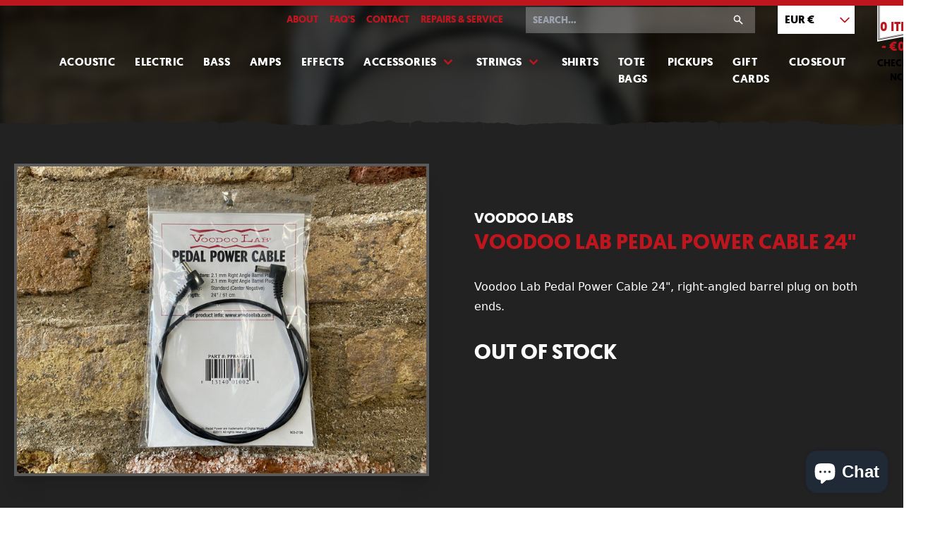

--- FILE ---
content_type: text/html; charset=utf-8
request_url: https://www.someneckguitars.com/products/voodoo-lab-pedal-power-cable-24
body_size: 18702
content:
<!doctype html>
<html lang="en">

  <head>
    <meta charset="utf-8">
    <meta http-equiv="X-UA-Compatible" content="IE=edge">
    <meta name="viewport" content="width=device-width,initial-scale=1">
    <meta name="theme-color" content="">
    <link rel="canonical" href="https://www.someneckguitars.com/products/voodoo-lab-pedal-power-cable-24">
    <link rel="stylesheet" href="//www.someneckguitars.com/cdn/shop/t/8/assets/main.css?v=55591668845929853511767962757">

    <title>Voodoo Lab Pedal Power Cable 24&quot; - Some Neck Guitars</title>
    
    <meta name="description" content="Voodoo Lab Pedal Power Cable 24&quot;, right-angled barrel plug on both ends.">
    

    <link rel="icon" type="image/png" href="//www.someneckguitars.com/cdn/shop/t/8/assets/favicon.png?v=179093257647260719661616587574">

    <!-- /snippets/social-meta-tags.liquid -->
 

  <meta property="og:type" content="product">
  <meta property="og:title" content="Voodoo Lab Pedal Power Cable 24&quot; - Some Neck Guitars">
    <meta property="og:image" content="http://www.someneckguitars.com/cdn/shop/products/97463D4A-417B-494C-9B61-205393E5F7A5_1200x630.heic?v=1675087303">
    <meta property="og:image:secure_url" content="https://www.someneckguitars.com/cdn/shop/products/97463D4A-417B-494C-9B61-205393E5F7A5_1200x630.heic?v=1675087303">
  <meta property="og:description" content="Voodoo Lab Pedal Power Cable 24&quot;, right-angled barrel plug on both ends.">
  <meta property="og:price:amount" content="5.95">
  <meta property="og:price:currency" content="EUR">

<meta property="og:url" content="https://www.someneckguitars.com/products/voodoo-lab-pedal-power-cable-24">
<meta property="og:site_name" content="Some Neck Guitars">


<meta name="twitter:site" content="@someneckguitars">
<meta name="twitter:card" content="summary_large_image">

  <meta name="twitter:title" content="Voodoo Lab Pedal Power Cable 24&quot;  - Some Neck Guitars">
  <meta name="twitter:description" content="Voodoo Lab Pedal Power Cable 24&quot;, right-angled barrel plug on both ends.">
  <meta name="twitter:image" content="https://www.someneckguitars.com/cdn/shop/products/97463D4A-417B-494C-9B61-205393E5F7A5_1200x630.heic?v=1675087303">
  <meta name="twitter:image:width" content="1200">
  <meta name="twitter:image:height" content="630">


    
    <script defer src="//www.someneckguitars.com/cdn/shop/t/8/assets/main.min.js?v=177931002682689464261764349425"></script>

    

    <script>window.performance && window.performance.mark && window.performance.mark('shopify.content_for_header.start');</script><meta name="google-site-verification" content="aIqpwtsOlq_ROI_xy3Afa-O9q01wmwxPnHNCKQZWWcM">
<meta id="shopify-digital-wallet" name="shopify-digital-wallet" content="/813152/digital_wallets/dialog">
<meta name="shopify-checkout-api-token" content="933f22e8c384c2c7e5fe7b96c8cab26d">
<meta id="in-context-paypal-metadata" data-shop-id="813152" data-venmo-supported="false" data-environment="production" data-locale="en_US" data-paypal-v4="true" data-currency="EUR">
<link rel="alternate" hreflang="x-default" href="https://www.someneckguitars.com/products/voodoo-lab-pedal-power-cable-24">
<link rel="alternate" hreflang="en" href="https://www.someneckguitars.com/products/voodoo-lab-pedal-power-cable-24">
<link rel="alternate" hreflang="en-DE" href="https://www.someneckguitars.com/en-de/products/voodoo-lab-pedal-power-cable-24">
<link rel="alternate" type="application/json+oembed" href="https://www.someneckguitars.com/products/voodoo-lab-pedal-power-cable-24.oembed">
<script async="async" src="/checkouts/internal/preloads.js?locale=en-IE"></script>
<link rel="preconnect" href="https://shop.app" crossorigin="anonymous">
<script async="async" src="https://shop.app/checkouts/internal/preloads.js?locale=en-IE&shop_id=813152" crossorigin="anonymous"></script>
<script id="apple-pay-shop-capabilities" type="application/json">{"shopId":813152,"countryCode":"IE","currencyCode":"EUR","merchantCapabilities":["supports3DS"],"merchantId":"gid:\/\/shopify\/Shop\/813152","merchantName":"Some Neck Guitars","requiredBillingContactFields":["postalAddress","email"],"requiredShippingContactFields":["postalAddress","email"],"shippingType":"shipping","supportedNetworks":["visa","maestro","masterCard","amex"],"total":{"type":"pending","label":"Some Neck Guitars","amount":"1.00"},"shopifyPaymentsEnabled":true,"supportsSubscriptions":true}</script>
<script id="shopify-features" type="application/json">{"accessToken":"933f22e8c384c2c7e5fe7b96c8cab26d","betas":["rich-media-storefront-analytics"],"domain":"www.someneckguitars.com","predictiveSearch":true,"shopId":813152,"locale":"en"}</script>
<script>var Shopify = Shopify || {};
Shopify.shop = "someneck.myshopify.com";
Shopify.locale = "en";
Shopify.currency = {"active":"EUR","rate":"1.0"};
Shopify.country = "IE";
Shopify.theme = {"name":"Some Neck Guitars - Development","id":120190664765,"schema_name":"Skeleton theme","schema_version":"1.0.0","theme_store_id":null,"role":"main"};
Shopify.theme.handle = "null";
Shopify.theme.style = {"id":null,"handle":null};
Shopify.cdnHost = "www.someneckguitars.com/cdn";
Shopify.routes = Shopify.routes || {};
Shopify.routes.root = "/";</script>
<script type="module">!function(o){(o.Shopify=o.Shopify||{}).modules=!0}(window);</script>
<script>!function(o){function n(){var o=[];function n(){o.push(Array.prototype.slice.apply(arguments))}return n.q=o,n}var t=o.Shopify=o.Shopify||{};t.loadFeatures=n(),t.autoloadFeatures=n()}(window);</script>
<script>
  window.ShopifyPay = window.ShopifyPay || {};
  window.ShopifyPay.apiHost = "shop.app\/pay";
  window.ShopifyPay.redirectState = null;
</script>
<script id="shop-js-analytics" type="application/json">{"pageType":"product"}</script>
<script defer="defer" async type="module" src="//www.someneckguitars.com/cdn/shopifycloud/shop-js/modules/v2/client.init-shop-cart-sync_WVOgQShq.en.esm.js"></script>
<script defer="defer" async type="module" src="//www.someneckguitars.com/cdn/shopifycloud/shop-js/modules/v2/chunk.common_C_13GLB1.esm.js"></script>
<script defer="defer" async type="module" src="//www.someneckguitars.com/cdn/shopifycloud/shop-js/modules/v2/chunk.modal_CLfMGd0m.esm.js"></script>
<script type="module">
  await import("//www.someneckguitars.com/cdn/shopifycloud/shop-js/modules/v2/client.init-shop-cart-sync_WVOgQShq.en.esm.js");
await import("//www.someneckguitars.com/cdn/shopifycloud/shop-js/modules/v2/chunk.common_C_13GLB1.esm.js");
await import("//www.someneckguitars.com/cdn/shopifycloud/shop-js/modules/v2/chunk.modal_CLfMGd0m.esm.js");

  window.Shopify.SignInWithShop?.initShopCartSync?.({"fedCMEnabled":true,"windoidEnabled":true});

</script>
<script>
  window.Shopify = window.Shopify || {};
  if (!window.Shopify.featureAssets) window.Shopify.featureAssets = {};
  window.Shopify.featureAssets['shop-js'] = {"shop-cart-sync":["modules/v2/client.shop-cart-sync_DuR37GeY.en.esm.js","modules/v2/chunk.common_C_13GLB1.esm.js","modules/v2/chunk.modal_CLfMGd0m.esm.js"],"init-fed-cm":["modules/v2/client.init-fed-cm_BucUoe6W.en.esm.js","modules/v2/chunk.common_C_13GLB1.esm.js","modules/v2/chunk.modal_CLfMGd0m.esm.js"],"shop-toast-manager":["modules/v2/client.shop-toast-manager_B0JfrpKj.en.esm.js","modules/v2/chunk.common_C_13GLB1.esm.js","modules/v2/chunk.modal_CLfMGd0m.esm.js"],"init-shop-cart-sync":["modules/v2/client.init-shop-cart-sync_WVOgQShq.en.esm.js","modules/v2/chunk.common_C_13GLB1.esm.js","modules/v2/chunk.modal_CLfMGd0m.esm.js"],"shop-button":["modules/v2/client.shop-button_B_U3bv27.en.esm.js","modules/v2/chunk.common_C_13GLB1.esm.js","modules/v2/chunk.modal_CLfMGd0m.esm.js"],"init-windoid":["modules/v2/client.init-windoid_DuP9q_di.en.esm.js","modules/v2/chunk.common_C_13GLB1.esm.js","modules/v2/chunk.modal_CLfMGd0m.esm.js"],"shop-cash-offers":["modules/v2/client.shop-cash-offers_BmULhtno.en.esm.js","modules/v2/chunk.common_C_13GLB1.esm.js","modules/v2/chunk.modal_CLfMGd0m.esm.js"],"pay-button":["modules/v2/client.pay-button_CrPSEbOK.en.esm.js","modules/v2/chunk.common_C_13GLB1.esm.js","modules/v2/chunk.modal_CLfMGd0m.esm.js"],"init-customer-accounts":["modules/v2/client.init-customer-accounts_jNk9cPYQ.en.esm.js","modules/v2/client.shop-login-button_DJ5ldayH.en.esm.js","modules/v2/chunk.common_C_13GLB1.esm.js","modules/v2/chunk.modal_CLfMGd0m.esm.js"],"avatar":["modules/v2/client.avatar_BTnouDA3.en.esm.js"],"checkout-modal":["modules/v2/client.checkout-modal_pBPyh9w8.en.esm.js","modules/v2/chunk.common_C_13GLB1.esm.js","modules/v2/chunk.modal_CLfMGd0m.esm.js"],"init-shop-for-new-customer-accounts":["modules/v2/client.init-shop-for-new-customer-accounts_BUoCy7a5.en.esm.js","modules/v2/client.shop-login-button_DJ5ldayH.en.esm.js","modules/v2/chunk.common_C_13GLB1.esm.js","modules/v2/chunk.modal_CLfMGd0m.esm.js"],"init-customer-accounts-sign-up":["modules/v2/client.init-customer-accounts-sign-up_CnczCz9H.en.esm.js","modules/v2/client.shop-login-button_DJ5ldayH.en.esm.js","modules/v2/chunk.common_C_13GLB1.esm.js","modules/v2/chunk.modal_CLfMGd0m.esm.js"],"init-shop-email-lookup-coordinator":["modules/v2/client.init-shop-email-lookup-coordinator_CzjY5t9o.en.esm.js","modules/v2/chunk.common_C_13GLB1.esm.js","modules/v2/chunk.modal_CLfMGd0m.esm.js"],"shop-follow-button":["modules/v2/client.shop-follow-button_CsYC63q7.en.esm.js","modules/v2/chunk.common_C_13GLB1.esm.js","modules/v2/chunk.modal_CLfMGd0m.esm.js"],"shop-login-button":["modules/v2/client.shop-login-button_DJ5ldayH.en.esm.js","modules/v2/chunk.common_C_13GLB1.esm.js","modules/v2/chunk.modal_CLfMGd0m.esm.js"],"shop-login":["modules/v2/client.shop-login_B9ccPdmx.en.esm.js","modules/v2/chunk.common_C_13GLB1.esm.js","modules/v2/chunk.modal_CLfMGd0m.esm.js"],"lead-capture":["modules/v2/client.lead-capture_D0K_KgYb.en.esm.js","modules/v2/chunk.common_C_13GLB1.esm.js","modules/v2/chunk.modal_CLfMGd0m.esm.js"],"payment-terms":["modules/v2/client.payment-terms_BWmiNN46.en.esm.js","modules/v2/chunk.common_C_13GLB1.esm.js","modules/v2/chunk.modal_CLfMGd0m.esm.js"]};
</script>
<script id="__st">var __st={"a":813152,"offset":0,"reqid":"7d45d670-5673-4c38-9149-b506766e43c5-1769664037","pageurl":"www.someneckguitars.com\/products\/voodoo-lab-pedal-power-cable-24","u":"fecff5f692a0","p":"product","rtyp":"product","rid":6983079002173};</script>
<script>window.ShopifyPaypalV4VisibilityTracking = true;</script>
<script id="captcha-bootstrap">!function(){'use strict';const t='contact',e='account',n='new_comment',o=[[t,t],['blogs',n],['comments',n],[t,'customer']],c=[[e,'customer_login'],[e,'guest_login'],[e,'recover_customer_password'],[e,'create_customer']],r=t=>t.map((([t,e])=>`form[action*='/${t}']:not([data-nocaptcha='true']) input[name='form_type'][value='${e}']`)).join(','),a=t=>()=>t?[...document.querySelectorAll(t)].map((t=>t.form)):[];function s(){const t=[...o],e=r(t);return a(e)}const i='password',u='form_key',d=['recaptcha-v3-token','g-recaptcha-response','h-captcha-response',i],f=()=>{try{return window.sessionStorage}catch{return}},m='__shopify_v',_=t=>t.elements[u];function p(t,e,n=!1){try{const o=window.sessionStorage,c=JSON.parse(o.getItem(e)),{data:r}=function(t){const{data:e,action:n}=t;return t[m]||n?{data:e,action:n}:{data:t,action:n}}(c);for(const[e,n]of Object.entries(r))t.elements[e]&&(t.elements[e].value=n);n&&o.removeItem(e)}catch(o){console.error('form repopulation failed',{error:o})}}const l='form_type',E='cptcha';function T(t){t.dataset[E]=!0}const w=window,h=w.document,L='Shopify',v='ce_forms',y='captcha';let A=!1;((t,e)=>{const n=(g='f06e6c50-85a8-45c8-87d0-21a2b65856fe',I='https://cdn.shopify.com/shopifycloud/storefront-forms-hcaptcha/ce_storefront_forms_captcha_hcaptcha.v1.5.2.iife.js',D={infoText:'Protected by hCaptcha',privacyText:'Privacy',termsText:'Terms'},(t,e,n)=>{const o=w[L][v],c=o.bindForm;if(c)return c(t,g,e,D).then(n);var r;o.q.push([[t,g,e,D],n]),r=I,A||(h.body.append(Object.assign(h.createElement('script'),{id:'captcha-provider',async:!0,src:r})),A=!0)});var g,I,D;w[L]=w[L]||{},w[L][v]=w[L][v]||{},w[L][v].q=[],w[L][y]=w[L][y]||{},w[L][y].protect=function(t,e){n(t,void 0,e),T(t)},Object.freeze(w[L][y]),function(t,e,n,w,h,L){const[v,y,A,g]=function(t,e,n){const i=e?o:[],u=t?c:[],d=[...i,...u],f=r(d),m=r(i),_=r(d.filter((([t,e])=>n.includes(e))));return[a(f),a(m),a(_),s()]}(w,h,L),I=t=>{const e=t.target;return e instanceof HTMLFormElement?e:e&&e.form},D=t=>v().includes(t);t.addEventListener('submit',(t=>{const e=I(t);if(!e)return;const n=D(e)&&!e.dataset.hcaptchaBound&&!e.dataset.recaptchaBound,o=_(e),c=g().includes(e)&&(!o||!o.value);(n||c)&&t.preventDefault(),c&&!n&&(function(t){try{if(!f())return;!function(t){const e=f();if(!e)return;const n=_(t);if(!n)return;const o=n.value;o&&e.removeItem(o)}(t);const e=Array.from(Array(32),(()=>Math.random().toString(36)[2])).join('');!function(t,e){_(t)||t.append(Object.assign(document.createElement('input'),{type:'hidden',name:u})),t.elements[u].value=e}(t,e),function(t,e){const n=f();if(!n)return;const o=[...t.querySelectorAll(`input[type='${i}']`)].map((({name:t})=>t)),c=[...d,...o],r={};for(const[a,s]of new FormData(t).entries())c.includes(a)||(r[a]=s);n.setItem(e,JSON.stringify({[m]:1,action:t.action,data:r}))}(t,e)}catch(e){console.error('failed to persist form',e)}}(e),e.submit())}));const S=(t,e)=>{t&&!t.dataset[E]&&(n(t,e.some((e=>e===t))),T(t))};for(const o of['focusin','change'])t.addEventListener(o,(t=>{const e=I(t);D(e)&&S(e,y())}));const B=e.get('form_key'),M=e.get(l),P=B&&M;t.addEventListener('DOMContentLoaded',(()=>{const t=y();if(P)for(const e of t)e.elements[l].value===M&&p(e,B);[...new Set([...A(),...v().filter((t=>'true'===t.dataset.shopifyCaptcha))])].forEach((e=>S(e,t)))}))}(h,new URLSearchParams(w.location.search),n,t,e,['guest_login'])})(!0,!0)}();</script>
<script integrity="sha256-4kQ18oKyAcykRKYeNunJcIwy7WH5gtpwJnB7kiuLZ1E=" data-source-attribution="shopify.loadfeatures" defer="defer" src="//www.someneckguitars.com/cdn/shopifycloud/storefront/assets/storefront/load_feature-a0a9edcb.js" crossorigin="anonymous"></script>
<script crossorigin="anonymous" defer="defer" src="//www.someneckguitars.com/cdn/shopifycloud/storefront/assets/shopify_pay/storefront-65b4c6d7.js?v=20250812"></script>
<script data-source-attribution="shopify.dynamic_checkout.dynamic.init">var Shopify=Shopify||{};Shopify.PaymentButton=Shopify.PaymentButton||{isStorefrontPortableWallets:!0,init:function(){window.Shopify.PaymentButton.init=function(){};var t=document.createElement("script");t.src="https://www.someneckguitars.com/cdn/shopifycloud/portable-wallets/latest/portable-wallets.en.js",t.type="module",document.head.appendChild(t)}};
</script>
<script data-source-attribution="shopify.dynamic_checkout.buyer_consent">
  function portableWalletsHideBuyerConsent(e){var t=document.getElementById("shopify-buyer-consent"),n=document.getElementById("shopify-subscription-policy-button");t&&n&&(t.classList.add("hidden"),t.setAttribute("aria-hidden","true"),n.removeEventListener("click",e))}function portableWalletsShowBuyerConsent(e){var t=document.getElementById("shopify-buyer-consent"),n=document.getElementById("shopify-subscription-policy-button");t&&n&&(t.classList.remove("hidden"),t.removeAttribute("aria-hidden"),n.addEventListener("click",e))}window.Shopify?.PaymentButton&&(window.Shopify.PaymentButton.hideBuyerConsent=portableWalletsHideBuyerConsent,window.Shopify.PaymentButton.showBuyerConsent=portableWalletsShowBuyerConsent);
</script>
<script data-source-attribution="shopify.dynamic_checkout.cart.bootstrap">document.addEventListener("DOMContentLoaded",(function(){function t(){return document.querySelector("shopify-accelerated-checkout-cart, shopify-accelerated-checkout")}if(t())Shopify.PaymentButton.init();else{new MutationObserver((function(e,n){t()&&(Shopify.PaymentButton.init(),n.disconnect())})).observe(document.body,{childList:!0,subtree:!0})}}));
</script>
<link id="shopify-accelerated-checkout-styles" rel="stylesheet" media="screen" href="https://www.someneckguitars.com/cdn/shopifycloud/portable-wallets/latest/accelerated-checkout-backwards-compat.css" crossorigin="anonymous">
<style id="shopify-accelerated-checkout-cart">
        #shopify-buyer-consent {
  margin-top: 1em;
  display: inline-block;
  width: 100%;
}

#shopify-buyer-consent.hidden {
  display: none;
}

#shopify-subscription-policy-button {
  background: none;
  border: none;
  padding: 0;
  text-decoration: underline;
  font-size: inherit;
  cursor: pointer;
}

#shopify-subscription-policy-button::before {
  box-shadow: none;
}

      </style>

<script>window.performance && window.performance.mark && window.performance.mark('shopify.content_for_header.end');</script>


        
<script src="https://cdn.shopify.com/extensions/e8878072-2f6b-4e89-8082-94b04320908d/inbox-1254/assets/inbox-chat-loader.js" type="text/javascript" defer="defer"></script>
<link href="https://monorail-edge.shopifysvc.com" rel="dns-prefetch">
<script>(function(){if ("sendBeacon" in navigator && "performance" in window) {try {var session_token_from_headers = performance.getEntriesByType('navigation')[0].serverTiming.find(x => x.name == '_s').description;} catch {var session_token_from_headers = undefined;}var session_cookie_matches = document.cookie.match(/_shopify_s=([^;]*)/);var session_token_from_cookie = session_cookie_matches && session_cookie_matches.length === 2 ? session_cookie_matches[1] : "";var session_token = session_token_from_headers || session_token_from_cookie || "";function handle_abandonment_event(e) {var entries = performance.getEntries().filter(function(entry) {return /monorail-edge.shopifysvc.com/.test(entry.name);});if (!window.abandonment_tracked && entries.length === 0) {window.abandonment_tracked = true;var currentMs = Date.now();var navigation_start = performance.timing.navigationStart;var payload = {shop_id: 813152,url: window.location.href,navigation_start,duration: currentMs - navigation_start,session_token,page_type: "product"};window.navigator.sendBeacon("https://monorail-edge.shopifysvc.com/v1/produce", JSON.stringify({schema_id: "online_store_buyer_site_abandonment/1.1",payload: payload,metadata: {event_created_at_ms: currentMs,event_sent_at_ms: currentMs}}));}}window.addEventListener('pagehide', handle_abandonment_event);}}());</script>
<script id="web-pixels-manager-setup">(function e(e,d,r,n,o){if(void 0===o&&(o={}),!Boolean(null===(a=null===(i=window.Shopify)||void 0===i?void 0:i.analytics)||void 0===a?void 0:a.replayQueue)){var i,a;window.Shopify=window.Shopify||{};var t=window.Shopify;t.analytics=t.analytics||{};var s=t.analytics;s.replayQueue=[],s.publish=function(e,d,r){return s.replayQueue.push([e,d,r]),!0};try{self.performance.mark("wpm:start")}catch(e){}var l=function(){var e={modern:/Edge?\/(1{2}[4-9]|1[2-9]\d|[2-9]\d{2}|\d{4,})\.\d+(\.\d+|)|Firefox\/(1{2}[4-9]|1[2-9]\d|[2-9]\d{2}|\d{4,})\.\d+(\.\d+|)|Chrom(ium|e)\/(9{2}|\d{3,})\.\d+(\.\d+|)|(Maci|X1{2}).+ Version\/(15\.\d+|(1[6-9]|[2-9]\d|\d{3,})\.\d+)([,.]\d+|)( \(\w+\)|)( Mobile\/\w+|) Safari\/|Chrome.+OPR\/(9{2}|\d{3,})\.\d+\.\d+|(CPU[ +]OS|iPhone[ +]OS|CPU[ +]iPhone|CPU IPhone OS|CPU iPad OS)[ +]+(15[._]\d+|(1[6-9]|[2-9]\d|\d{3,})[._]\d+)([._]\d+|)|Android:?[ /-](13[3-9]|1[4-9]\d|[2-9]\d{2}|\d{4,})(\.\d+|)(\.\d+|)|Android.+Firefox\/(13[5-9]|1[4-9]\d|[2-9]\d{2}|\d{4,})\.\d+(\.\d+|)|Android.+Chrom(ium|e)\/(13[3-9]|1[4-9]\d|[2-9]\d{2}|\d{4,})\.\d+(\.\d+|)|SamsungBrowser\/([2-9]\d|\d{3,})\.\d+/,legacy:/Edge?\/(1[6-9]|[2-9]\d|\d{3,})\.\d+(\.\d+|)|Firefox\/(5[4-9]|[6-9]\d|\d{3,})\.\d+(\.\d+|)|Chrom(ium|e)\/(5[1-9]|[6-9]\d|\d{3,})\.\d+(\.\d+|)([\d.]+$|.*Safari\/(?![\d.]+ Edge\/[\d.]+$))|(Maci|X1{2}).+ Version\/(10\.\d+|(1[1-9]|[2-9]\d|\d{3,})\.\d+)([,.]\d+|)( \(\w+\)|)( Mobile\/\w+|) Safari\/|Chrome.+OPR\/(3[89]|[4-9]\d|\d{3,})\.\d+\.\d+|(CPU[ +]OS|iPhone[ +]OS|CPU[ +]iPhone|CPU IPhone OS|CPU iPad OS)[ +]+(10[._]\d+|(1[1-9]|[2-9]\d|\d{3,})[._]\d+)([._]\d+|)|Android:?[ /-](13[3-9]|1[4-9]\d|[2-9]\d{2}|\d{4,})(\.\d+|)(\.\d+|)|Mobile Safari.+OPR\/([89]\d|\d{3,})\.\d+\.\d+|Android.+Firefox\/(13[5-9]|1[4-9]\d|[2-9]\d{2}|\d{4,})\.\d+(\.\d+|)|Android.+Chrom(ium|e)\/(13[3-9]|1[4-9]\d|[2-9]\d{2}|\d{4,})\.\d+(\.\d+|)|Android.+(UC? ?Browser|UCWEB|U3)[ /]?(15\.([5-9]|\d{2,})|(1[6-9]|[2-9]\d|\d{3,})\.\d+)\.\d+|SamsungBrowser\/(5\.\d+|([6-9]|\d{2,})\.\d+)|Android.+MQ{2}Browser\/(14(\.(9|\d{2,})|)|(1[5-9]|[2-9]\d|\d{3,})(\.\d+|))(\.\d+|)|K[Aa][Ii]OS\/(3\.\d+|([4-9]|\d{2,})\.\d+)(\.\d+|)/},d=e.modern,r=e.legacy,n=navigator.userAgent;return n.match(d)?"modern":n.match(r)?"legacy":"unknown"}(),u="modern"===l?"modern":"legacy",c=(null!=n?n:{modern:"",legacy:""})[u],f=function(e){return[e.baseUrl,"/wpm","/b",e.hashVersion,"modern"===e.buildTarget?"m":"l",".js"].join("")}({baseUrl:d,hashVersion:r,buildTarget:u}),m=function(e){var d=e.version,r=e.bundleTarget,n=e.surface,o=e.pageUrl,i=e.monorailEndpoint;return{emit:function(e){var a=e.status,t=e.errorMsg,s=(new Date).getTime(),l=JSON.stringify({metadata:{event_sent_at_ms:s},events:[{schema_id:"web_pixels_manager_load/3.1",payload:{version:d,bundle_target:r,page_url:o,status:a,surface:n,error_msg:t},metadata:{event_created_at_ms:s}}]});if(!i)return console&&console.warn&&console.warn("[Web Pixels Manager] No Monorail endpoint provided, skipping logging."),!1;try{return self.navigator.sendBeacon.bind(self.navigator)(i,l)}catch(e){}var u=new XMLHttpRequest;try{return u.open("POST",i,!0),u.setRequestHeader("Content-Type","text/plain"),u.send(l),!0}catch(e){return console&&console.warn&&console.warn("[Web Pixels Manager] Got an unhandled error while logging to Monorail."),!1}}}}({version:r,bundleTarget:l,surface:e.surface,pageUrl:self.location.href,monorailEndpoint:e.monorailEndpoint});try{o.browserTarget=l,function(e){var d=e.src,r=e.async,n=void 0===r||r,o=e.onload,i=e.onerror,a=e.sri,t=e.scriptDataAttributes,s=void 0===t?{}:t,l=document.createElement("script"),u=document.querySelector("head"),c=document.querySelector("body");if(l.async=n,l.src=d,a&&(l.integrity=a,l.crossOrigin="anonymous"),s)for(var f in s)if(Object.prototype.hasOwnProperty.call(s,f))try{l.dataset[f]=s[f]}catch(e){}if(o&&l.addEventListener("load",o),i&&l.addEventListener("error",i),u)u.appendChild(l);else{if(!c)throw new Error("Did not find a head or body element to append the script");c.appendChild(l)}}({src:f,async:!0,onload:function(){if(!function(){var e,d;return Boolean(null===(d=null===(e=window.Shopify)||void 0===e?void 0:e.analytics)||void 0===d?void 0:d.initialized)}()){var d=window.webPixelsManager.init(e)||void 0;if(d){var r=window.Shopify.analytics;r.replayQueue.forEach((function(e){var r=e[0],n=e[1],o=e[2];d.publishCustomEvent(r,n,o)})),r.replayQueue=[],r.publish=d.publishCustomEvent,r.visitor=d.visitor,r.initialized=!0}}},onerror:function(){return m.emit({status:"failed",errorMsg:"".concat(f," has failed to load")})},sri:function(e){var d=/^sha384-[A-Za-z0-9+/=]+$/;return"string"==typeof e&&d.test(e)}(c)?c:"",scriptDataAttributes:o}),m.emit({status:"loading"})}catch(e){m.emit({status:"failed",errorMsg:(null==e?void 0:e.message)||"Unknown error"})}}})({shopId: 813152,storefrontBaseUrl: "https://www.someneckguitars.com",extensionsBaseUrl: "https://extensions.shopifycdn.com/cdn/shopifycloud/web-pixels-manager",monorailEndpoint: "https://monorail-edge.shopifysvc.com/unstable/produce_batch",surface: "storefront-renderer",enabledBetaFlags: ["2dca8a86"],webPixelsConfigList: [{"id":"1027506503","configuration":"{\"config\":\"{\\\"pixel_id\\\":\\\"AW-413405838\\\",\\\"target_country\\\":\\\"IE\\\",\\\"gtag_events\\\":[{\\\"type\\\":\\\"search\\\",\\\"action_label\\\":\\\"AW-413405838\\\/5yaQCLj6oPcBEI6lkMUB\\\"},{\\\"type\\\":\\\"begin_checkout\\\",\\\"action_label\\\":\\\"AW-413405838\\\/zIdOCLX6oPcBEI6lkMUB\\\"},{\\\"type\\\":\\\"view_item\\\",\\\"action_label\\\":[\\\"AW-413405838\\\/6JrICK_6oPcBEI6lkMUB\\\",\\\"MC-GH7FSTRWMH\\\"]},{\\\"type\\\":\\\"purchase\\\",\\\"action_label\\\":[\\\"AW-413405838\\\/UaXrCKz6oPcBEI6lkMUB\\\",\\\"MC-GH7FSTRWMH\\\"]},{\\\"type\\\":\\\"page_view\\\",\\\"action_label\\\":[\\\"AW-413405838\\\/i11LCKn6oPcBEI6lkMUB\\\",\\\"MC-GH7FSTRWMH\\\"]},{\\\"type\\\":\\\"add_payment_info\\\",\\\"action_label\\\":\\\"AW-413405838\\\/9uN3CLv6oPcBEI6lkMUB\\\"},{\\\"type\\\":\\\"add_to_cart\\\",\\\"action_label\\\":\\\"AW-413405838\\\/wxcoCLL6oPcBEI6lkMUB\\\"}],\\\"enable_monitoring_mode\\\":false}\"}","eventPayloadVersion":"v1","runtimeContext":"OPEN","scriptVersion":"b2a88bafab3e21179ed38636efcd8a93","type":"APP","apiClientId":1780363,"privacyPurposes":[],"dataSharingAdjustments":{"protectedCustomerApprovalScopes":["read_customer_address","read_customer_email","read_customer_name","read_customer_personal_data","read_customer_phone"]}},{"id":"172130631","eventPayloadVersion":"v1","runtimeContext":"LAX","scriptVersion":"1","type":"CUSTOM","privacyPurposes":["ANALYTICS"],"name":"Google Analytics tag (migrated)"},{"id":"shopify-app-pixel","configuration":"{}","eventPayloadVersion":"v1","runtimeContext":"STRICT","scriptVersion":"0450","apiClientId":"shopify-pixel","type":"APP","privacyPurposes":["ANALYTICS","MARKETING"]},{"id":"shopify-custom-pixel","eventPayloadVersion":"v1","runtimeContext":"LAX","scriptVersion":"0450","apiClientId":"shopify-pixel","type":"CUSTOM","privacyPurposes":["ANALYTICS","MARKETING"]}],isMerchantRequest: false,initData: {"shop":{"name":"Some Neck Guitars","paymentSettings":{"currencyCode":"EUR"},"myshopifyDomain":"someneck.myshopify.com","countryCode":"IE","storefrontUrl":"https:\/\/www.someneckguitars.com"},"customer":null,"cart":null,"checkout":null,"productVariants":[{"price":{"amount":5.95,"currencyCode":"EUR"},"product":{"title":"Voodoo Lab Pedal Power Cable 24\"","vendor":"Voodoo Labs","id":"6983079002173","untranslatedTitle":"Voodoo Lab Pedal Power Cable 24\"","url":"\/products\/voodoo-lab-pedal-power-cable-24","type":"Accessories"},"id":"40482077212733","image":{"src":"\/\/www.someneckguitars.com\/cdn\/shop\/products\/97463D4A-417B-494C-9B61-205393E5F7A5.heic?v=1675087303"},"sku":"","title":"Default Title","untranslatedTitle":"Default Title"}],"purchasingCompany":null},},"https://www.someneckguitars.com/cdn","1d2a099fw23dfb22ep557258f5m7a2edbae",{"modern":"","legacy":""},{"shopId":"813152","storefrontBaseUrl":"https:\/\/www.someneckguitars.com","extensionBaseUrl":"https:\/\/extensions.shopifycdn.com\/cdn\/shopifycloud\/web-pixels-manager","surface":"storefront-renderer","enabledBetaFlags":"[\"2dca8a86\"]","isMerchantRequest":"false","hashVersion":"1d2a099fw23dfb22ep557258f5m7a2edbae","publish":"custom","events":"[[\"page_viewed\",{}],[\"product_viewed\",{\"productVariant\":{\"price\":{\"amount\":5.95,\"currencyCode\":\"EUR\"},\"product\":{\"title\":\"Voodoo Lab Pedal Power Cable 24\\\"\",\"vendor\":\"Voodoo Labs\",\"id\":\"6983079002173\",\"untranslatedTitle\":\"Voodoo Lab Pedal Power Cable 24\\\"\",\"url\":\"\/products\/voodoo-lab-pedal-power-cable-24\",\"type\":\"Accessories\"},\"id\":\"40482077212733\",\"image\":{\"src\":\"\/\/www.someneckguitars.com\/cdn\/shop\/products\/97463D4A-417B-494C-9B61-205393E5F7A5.heic?v=1675087303\"},\"sku\":\"\",\"title\":\"Default Title\",\"untranslatedTitle\":\"Default Title\"}}]]"});</script><script>
  window.ShopifyAnalytics = window.ShopifyAnalytics || {};
  window.ShopifyAnalytics.meta = window.ShopifyAnalytics.meta || {};
  window.ShopifyAnalytics.meta.currency = 'EUR';
  var meta = {"product":{"id":6983079002173,"gid":"gid:\/\/shopify\/Product\/6983079002173","vendor":"Voodoo Labs","type":"Accessories","handle":"voodoo-lab-pedal-power-cable-24","variants":[{"id":40482077212733,"price":595,"name":"Voodoo Lab Pedal Power Cable 24\"","public_title":null,"sku":""}],"remote":false},"page":{"pageType":"product","resourceType":"product","resourceId":6983079002173,"requestId":"7d45d670-5673-4c38-9149-b506766e43c5-1769664037"}};
  for (var attr in meta) {
    window.ShopifyAnalytics.meta[attr] = meta[attr];
  }
</script>
<script class="analytics">
  (function () {
    var customDocumentWrite = function(content) {
      var jquery = null;

      if (window.jQuery) {
        jquery = window.jQuery;
      } else if (window.Checkout && window.Checkout.$) {
        jquery = window.Checkout.$;
      }

      if (jquery) {
        jquery('body').append(content);
      }
    };

    var hasLoggedConversion = function(token) {
      if (token) {
        return document.cookie.indexOf('loggedConversion=' + token) !== -1;
      }
      return false;
    }

    var setCookieIfConversion = function(token) {
      if (token) {
        var twoMonthsFromNow = new Date(Date.now());
        twoMonthsFromNow.setMonth(twoMonthsFromNow.getMonth() + 2);

        document.cookie = 'loggedConversion=' + token + '; expires=' + twoMonthsFromNow;
      }
    }

    var trekkie = window.ShopifyAnalytics.lib = window.trekkie = window.trekkie || [];
    if (trekkie.integrations) {
      return;
    }
    trekkie.methods = [
      'identify',
      'page',
      'ready',
      'track',
      'trackForm',
      'trackLink'
    ];
    trekkie.factory = function(method) {
      return function() {
        var args = Array.prototype.slice.call(arguments);
        args.unshift(method);
        trekkie.push(args);
        return trekkie;
      };
    };
    for (var i = 0; i < trekkie.methods.length; i++) {
      var key = trekkie.methods[i];
      trekkie[key] = trekkie.factory(key);
    }
    trekkie.load = function(config) {
      trekkie.config = config || {};
      trekkie.config.initialDocumentCookie = document.cookie;
      var first = document.getElementsByTagName('script')[0];
      var script = document.createElement('script');
      script.type = 'text/javascript';
      script.onerror = function(e) {
        var scriptFallback = document.createElement('script');
        scriptFallback.type = 'text/javascript';
        scriptFallback.onerror = function(error) {
                var Monorail = {
      produce: function produce(monorailDomain, schemaId, payload) {
        var currentMs = new Date().getTime();
        var event = {
          schema_id: schemaId,
          payload: payload,
          metadata: {
            event_created_at_ms: currentMs,
            event_sent_at_ms: currentMs
          }
        };
        return Monorail.sendRequest("https://" + monorailDomain + "/v1/produce", JSON.stringify(event));
      },
      sendRequest: function sendRequest(endpointUrl, payload) {
        // Try the sendBeacon API
        if (window && window.navigator && typeof window.navigator.sendBeacon === 'function' && typeof window.Blob === 'function' && !Monorail.isIos12()) {
          var blobData = new window.Blob([payload], {
            type: 'text/plain'
          });

          if (window.navigator.sendBeacon(endpointUrl, blobData)) {
            return true;
          } // sendBeacon was not successful

        } // XHR beacon

        var xhr = new XMLHttpRequest();

        try {
          xhr.open('POST', endpointUrl);
          xhr.setRequestHeader('Content-Type', 'text/plain');
          xhr.send(payload);
        } catch (e) {
          console.log(e);
        }

        return false;
      },
      isIos12: function isIos12() {
        return window.navigator.userAgent.lastIndexOf('iPhone; CPU iPhone OS 12_') !== -1 || window.navigator.userAgent.lastIndexOf('iPad; CPU OS 12_') !== -1;
      }
    };
    Monorail.produce('monorail-edge.shopifysvc.com',
      'trekkie_storefront_load_errors/1.1',
      {shop_id: 813152,
      theme_id: 120190664765,
      app_name: "storefront",
      context_url: window.location.href,
      source_url: "//www.someneckguitars.com/cdn/s/trekkie.storefront.a804e9514e4efded663580eddd6991fcc12b5451.min.js"});

        };
        scriptFallback.async = true;
        scriptFallback.src = '//www.someneckguitars.com/cdn/s/trekkie.storefront.a804e9514e4efded663580eddd6991fcc12b5451.min.js';
        first.parentNode.insertBefore(scriptFallback, first);
      };
      script.async = true;
      script.src = '//www.someneckguitars.com/cdn/s/trekkie.storefront.a804e9514e4efded663580eddd6991fcc12b5451.min.js';
      first.parentNode.insertBefore(script, first);
    };
    trekkie.load(
      {"Trekkie":{"appName":"storefront","development":false,"defaultAttributes":{"shopId":813152,"isMerchantRequest":null,"themeId":120190664765,"themeCityHash":"2163522879460480742","contentLanguage":"en","currency":"EUR","eventMetadataId":"651cff06-14ae-40f1-a743-04c18bb7d530"},"isServerSideCookieWritingEnabled":true,"monorailRegion":"shop_domain","enabledBetaFlags":["65f19447","b5387b81"]},"Session Attribution":{},"S2S":{"facebookCapiEnabled":false,"source":"trekkie-storefront-renderer","apiClientId":580111}}
    );

    var loaded = false;
    trekkie.ready(function() {
      if (loaded) return;
      loaded = true;

      window.ShopifyAnalytics.lib = window.trekkie;

      var originalDocumentWrite = document.write;
      document.write = customDocumentWrite;
      try { window.ShopifyAnalytics.merchantGoogleAnalytics.call(this); } catch(error) {};
      document.write = originalDocumentWrite;

      window.ShopifyAnalytics.lib.page(null,{"pageType":"product","resourceType":"product","resourceId":6983079002173,"requestId":"7d45d670-5673-4c38-9149-b506766e43c5-1769664037","shopifyEmitted":true});

      var match = window.location.pathname.match(/checkouts\/(.+)\/(thank_you|post_purchase)/)
      var token = match? match[1]: undefined;
      if (!hasLoggedConversion(token)) {
        setCookieIfConversion(token);
        window.ShopifyAnalytics.lib.track("Viewed Product",{"currency":"EUR","variantId":40482077212733,"productId":6983079002173,"productGid":"gid:\/\/shopify\/Product\/6983079002173","name":"Voodoo Lab Pedal Power Cable 24\"","price":"5.95","sku":"","brand":"Voodoo Labs","variant":null,"category":"Accessories","nonInteraction":true,"remote":false},undefined,undefined,{"shopifyEmitted":true});
      window.ShopifyAnalytics.lib.track("monorail:\/\/trekkie_storefront_viewed_product\/1.1",{"currency":"EUR","variantId":40482077212733,"productId":6983079002173,"productGid":"gid:\/\/shopify\/Product\/6983079002173","name":"Voodoo Lab Pedal Power Cable 24\"","price":"5.95","sku":"","brand":"Voodoo Labs","variant":null,"category":"Accessories","nonInteraction":true,"remote":false,"referer":"https:\/\/www.someneckguitars.com\/products\/voodoo-lab-pedal-power-cable-24"});
      }
    });


        var eventsListenerScript = document.createElement('script');
        eventsListenerScript.async = true;
        eventsListenerScript.src = "//www.someneckguitars.com/cdn/shopifycloud/storefront/assets/shop_events_listener-3da45d37.js";
        document.getElementsByTagName('head')[0].appendChild(eventsListenerScript);

})();</script>
  <script>
  if (!window.ga || (window.ga && typeof window.ga !== 'function')) {
    window.ga = function ga() {
      (window.ga.q = window.ga.q || []).push(arguments);
      if (window.Shopify && window.Shopify.analytics && typeof window.Shopify.analytics.publish === 'function') {
        window.Shopify.analytics.publish("ga_stub_called", {}, {sendTo: "google_osp_migration"});
      }
      console.error("Shopify's Google Analytics stub called with:", Array.from(arguments), "\nSee https://help.shopify.com/manual/promoting-marketing/pixels/pixel-migration#google for more information.");
    };
    if (window.Shopify && window.Shopify.analytics && typeof window.Shopify.analytics.publish === 'function') {
      window.Shopify.analytics.publish("ga_stub_initialized", {}, {sendTo: "google_osp_migration"});
    }
  }
</script>
<script
  defer
  src="https://www.someneckguitars.com/cdn/shopifycloud/perf-kit/shopify-perf-kit-3.1.0.min.js"
  data-application="storefront-renderer"
  data-shop-id="813152"
  data-render-region="gcp-us-east1"
  data-page-type="product"
  data-theme-instance-id="120190664765"
  data-theme-name="Skeleton theme"
  data-theme-version="1.0.0"
  data-monorail-region="shop_domain"
  data-resource-timing-sampling-rate="10"
  data-shs="true"
  data-shs-beacon="true"
  data-shs-export-with-fetch="true"
  data-shs-logs-sample-rate="1"
  data-shs-beacon-endpoint="https://www.someneckguitars.com/api/collect"
></script>
</head>

  <body class="product">
    <div id="shopify-section-header" class="shopify-section">


<header class="absolute inset-x-0 top-0 z-20 mb-8 z-full">
    
        <div class="relative z-50 h-2 bg-brand-500"></div>
    

  <div class="flex px-5 md:px-10">
      <div class="w-16 py-3 md:w-32">
            <a href="/" class="block">
                <img src="//www.someneckguitars.com/cdn/shop/t/8/assets/logo_260x.png?v=13908242079194464581616587577" width="130" height="130" alt="" class="w-full h-auto transition-transform duration-200 ease-in-out transform drop-shadow hover:-rotate-3 hover:scale-105">
            </a>
      </div>

      <div class="items-center flex-1 hidden px-5 xl:px-8 md:flex">
        <div class="w-full">
            <section class="flex items-center justify-end mb-4"> 
                
                <ul class="hidden space-x-4 text-sm uppercase text-brand-500 lg:flex font-display">
                    
                        <li>
                            <a href="/pages/about-us" class="transition-colors duration-75 ease-in-out hover:text-brand-500">
                                About
                            </a>
                        </li>
                    
                        <li>
                            <a href="/pages/faqs" class="transition-colors duration-75 ease-in-out hover:text-brand-500">
                                FAQ's
                            </a>
                        </li>
                    
                        <li>
                            <a href="/pages/contact-us" class="transition-colors duration-75 ease-in-out hover:text-brand-500">
                                Contact
                            </a>
                        </li>
                    
                        <li>
                            <a href="/pages/repairs-service" class="transition-colors duration-75 ease-in-out hover:text-brand-500">
                                Repairs & Service
                            </a>
                        </li>
                    
                </ul>
        
                <div class="relative mx-8 w-325">
                    <div class="relative z-50" data-search-container>
    <form action="/search" method="get" class="block w-full">
        <input autocomplete="off" type="text" required value="" id="result-q-header" class="focus:outline-none outline-none w-full p-2.5 text-sm leading-tight text-white uppercase bg-white bg-opacity-25 rounded-none font-display" placeholder="Search..." data-search-field />
        <input type="hidden" name="q" value="" data-search-value-field>
        <input type="hidden" name="type" value="product" />
        <button class="absolute w-4 h-4 text-white transform -translate-y-1/2 right-4 top-1/2">
            <span class="sr-only">Search</span>
            <svg class="w-4 h-4 m-auto text-white" fill="currentColor" viewBox="0 0 20 20" xmlns="http://www.w3.org/2000/svg"><path fill-rule="evenodd" d="M8 4a4 4 0 100 8 4 4 0 000-8zM2 8a6 6 0 1110.89 3.476l4.817 4.817a1 1 0 01-1.414 1.414l-4.816-4.816A6 6 0 012 8z" clip-rule="evenodd"></path></svg>
        </button>
    </form>
    <div class="absolute left-0 top-auto w-full" data-search-results></div>
</div>
                </div>
                
                <form method="post" action="/cart/update" id="currency_form" accept-charset="UTF-8" class="shopify-currency-form" enctype="multipart/form-data"><input type="hidden" name="form_type" value="currency" /><input type="hidden" name="utf8" value="✓" /><input type="hidden" name="return_to" value="/products/voodoo-lab-pedal-power-cable-24" />
                    <select name="currency"><option value="AED">AED د.إ</option><option value="AFN">AFN ؋</option><option value="ALL">ALL L</option><option value="AMD">AMD դր.</option><option value="ANG">ANG ƒ</option><option value="AUD">AUD $</option><option value="AWG">AWG ƒ</option><option value="AZN">AZN ₼</option><option value="BAM">BAM КМ</option><option value="BBD">BBD $</option><option value="BDT">BDT ৳</option><option value="BIF">BIF Fr</option><option value="BND">BND $</option><option value="BOB">BOB Bs.</option><option value="BRL">BRL R$</option><option value="BSD">BSD $</option><option value="BWP">BWP P</option><option value="BZD">BZD $</option><option value="CAD">CAD $</option><option value="CDF">CDF Fr</option><option value="CHF">CHF CHF</option><option value="CNY">CNY ¥</option><option value="CRC">CRC ₡</option><option value="CVE">CVE $</option><option value="CZK">CZK Kč</option><option value="DJF">DJF Fdj</option><option value="DKK">DKK kr.</option><option value="DOP">DOP $</option><option value="DZD">DZD د.ج</option><option value="EGP">EGP ج.م</option><option value="ETB">ETB Br</option><option value="EUR" selected="selected">EUR €</option><option value="FJD">FJD $</option><option value="FKP">FKP £</option><option value="GBP">GBP £</option><option value="GMD">GMD D</option><option value="GNF">GNF Fr</option><option value="GTQ">GTQ Q</option><option value="GYD">GYD $</option><option value="HKD">HKD $</option><option value="HNL">HNL L</option><option value="HUF">HUF Ft</option><option value="IDR">IDR Rp</option><option value="ILS">ILS ₪</option><option value="INR">INR ₹</option><option value="ISK">ISK kr</option><option value="JMD">JMD $</option><option value="JPY">JPY ¥</option><option value="KES">KES KSh</option><option value="KGS">KGS som</option><option value="KHR">KHR ៛</option><option value="KMF">KMF Fr</option><option value="KRW">KRW ₩</option><option value="KYD">KYD $</option><option value="KZT">KZT ₸</option><option value="LAK">LAK ₭</option><option value="LBP">LBP ل.ل</option><option value="LKR">LKR ₨</option><option value="MAD">MAD د.م.</option><option value="MDL">MDL L</option><option value="MKD">MKD ден</option><option value="MMK">MMK K</option><option value="MNT">MNT ₮</option><option value="MOP">MOP P</option><option value="MUR">MUR ₨</option><option value="MVR">MVR MVR</option><option value="MWK">MWK MK</option><option value="MYR">MYR RM</option><option value="NGN">NGN ₦</option><option value="NIO">NIO C$</option><option value="NOK">NOK kr</option><option value="NPR">NPR Rs.</option><option value="NZD">NZD $</option><option value="PEN">PEN S/</option><option value="PGK">PGK K</option><option value="PHP">PHP ₱</option><option value="PKR">PKR ₨</option><option value="PLN">PLN zł</option><option value="PYG">PYG ₲</option><option value="QAR">QAR ر.ق</option><option value="RON">RON Lei</option><option value="RSD">RSD РСД</option><option value="RUB">RUB ₽</option><option value="RWF">RWF FRw</option><option value="SAR">SAR ر.س</option><option value="SBD">SBD $</option><option value="SEK">SEK kr</option><option value="SGD">SGD $</option><option value="SHP">SHP £</option><option value="SLL">SLL Le</option><option value="STD">STD Db</option><option value="THB">THB ฿</option><option value="TJS">TJS ЅМ</option><option value="TOP">TOP T$</option><option value="TRY">TRY ₺</option><option value="TTD">TTD $</option><option value="TWD">TWD $</option><option value="TZS">TZS Sh</option><option value="UAH">UAH ₴</option><option value="UGX">UGX USh</option><option value="USD">USD $</option><option value="UYU">UYU $U</option><option value="UZS">UZS so'm</option><option value="VND">VND ₫</option><option value="VUV">VUV Vt</option><option value="WST">WST T</option><option value="XAF">XAF CFA</option><option value="XCD">XCD $</option><option value="XOF">XOF Fr</option><option value="XPF">XPF Fr</option><option value="YER">YER ﷼</option></select>
                </form>
            </section>

            <nav class="justify-end hidden lg:flex">
                <ul class="flex space-x-1 tracking-wide text-white uppercase font-display">
                    
                    <li class="relative " >
                        <a href="/collections/acoustic" class="flex items-center p-3">
                            Acoustic
                            
                        </a>

                        
                    </li>
                    
                    <li class="relative " >
                        <a href="/collections/electric" class="flex items-center p-3">
                            Electric
                            
                        </a>

                        
                    </li>
                    
                    <li class="relative " >
                        <a href="/collections/bass" class="flex items-center p-3">
                            Bass
                            
                        </a>

                        
                    </li>
                    
                    <li class="relative " >
                        <a href="/collections/amplifiers" class="flex items-center p-3">
                            Amps
                            
                        </a>

                        
                    </li>
                    
                    <li class="relative " >
                        <a href="/collections/effect-pedals" class="flex items-center p-3">
                            Effects
                            
                        </a>

                        
                    </li>
                    
                    <li class="relative with-drop" data-has-dropdown>
                        <a href="/collections/accessories" class="flex items-center p-3">
                            Accessories
                            
                                <svg class="w-6 h-6 ml-1 text-brand-500" fill="currentColor" viewBox="0 0 20 20" xmlns="http://www.w3.org/2000/svg"><path fill-rule="evenodd" d="M5.293 7.293a1 1 0 011.414 0L10 10.586l3.293-3.293a1 1 0 111.414 1.414l-4 4a1 1 0 01-1.414 0l-4-4a1 1 0 010-1.414z" clip-rule="evenodd"></path></svg>
                            
                        </a>

                        
                            <div class="absolute left-0 hidden bg-white   w-500   sub-nav top-full text-black">
                                <div class="flex-1 p-3">
                                    <ul class="grid  grid-cols-2  gap-1 gap-y-3 text-base">
                                        
                                            <li><a href="/collections/accessories/Accessory-Type_Acoustic-Accessories" class="block hover:text-brand-500">Acoustic Accessories</a></li>
                                        
                                            <li><a href="/collections/accessories/Accessory-Type_Cables" class="block hover:text-brand-500">Cables</a></li>
                                        
                                            <li><a href="/collections/accessories/Accessory-Type_Capo" class="block hover:text-brand-500">Capos</a></li>
                                        
                                            <li><a href="/collections/accessories/Accessory-Type_Care-&-Maintenance" class="block hover:text-brand-500">Care & Maintenance</a></li>
                                        
                                            <li><a href="/collections/accessories/Accessory-Type_Harmonicas" class="block hover:text-brand-500">Harmonicas</a></li>
                                        
                                            <li><a href="/collections/accessories/Accessory-Type_Patch-Cables" class="block hover:text-brand-500">Patch Cables</a></li>
                                        
                                            <li><a href="/collections/accessories/Accessory-Type_Pedalboard-Accessories" class="block hover:text-brand-500">Pedalboards</a></li>
                                        
                                            <li><a href="/collections/picks" class="block hover:text-brand-500">Picks</a></li>
                                        
                                            <li><a href="/collections/accessories/Accessory-Type_Slides" class="block hover:text-brand-500">Slides</a></li>
                                        
                                            <li><a href="/collections/accessories/Accessory-Type_Stands-&-Hangers" class="block hover:text-brand-500">Stands & Hangers</a></li>
                                        
                                            <li><a href="/collections/accessories/Accessory-Type_Straps" class="block hover:text-brand-500">Straps</a></li>
                                        
                                            <li><a href="/collections/accessories/Accessory-Type_Tuner" class="block hover:text-brand-500">Tuners</a></li>
                                        
                                    </ul>
                                </div>
                                
                            </div>
                        
                    </li>
                    
                    <li class="relative with-drop" data-has-dropdown>
                        <a href="https://www.someneckguitars.com/collections/electric-strings" class="flex items-center p-3">
                            Strings
                            
                                <svg class="w-6 h-6 ml-1 text-brand-500" fill="currentColor" viewBox="0 0 20 20" xmlns="http://www.w3.org/2000/svg"><path fill-rule="evenodd" d="M5.293 7.293a1 1 0 011.414 0L10 10.586l3.293-3.293a1 1 0 111.414 1.414l-4 4a1 1 0 01-1.414 0l-4-4a1 1 0 010-1.414z" clip-rule="evenodd"></path></svg>
                            
                        </a>

                        
                            <div class="absolute left-0 hidden bg-white   w-325   sub-nav top-full text-black">
                                <div class="flex-1 p-3">
                                    <ul class="grid  grid-cols-1  gap-1 gap-y-3 text-base">
                                        
                                            <li><a href="/collections/electric-strings" class="block hover:text-brand-500">Electric Strings</a></li>
                                        
                                            <li><a href="/collections/acoustic-strings" class="block hover:text-brand-500">Acoustic Strings</a></li>
                                        
                                            <li><a href="/collections/bass-strings" class="block hover:text-brand-500">Bass Strings</a></li>
                                        
                                            <li><a href="/collections/other-instruments" class="block hover:text-brand-500">Other Instruments</a></li>
                                        
                                    </ul>
                                </div>
                                
                            </div>
                        
                    </li>
                    
                    <li class="relative " >
                        <a href="/collections/t-shirts" class="flex items-center p-3">
                            Shirts
                            
                        </a>

                        
                    </li>
                    
                    <li class="relative " >
                        <a href="/collections/tote-bags" class="flex items-center p-3">
                            Tote Bags
                            
                        </a>

                        
                    </li>
                    
                    <li class="relative " >
                        <a href="/collections/pickups" class="flex items-center p-3">
                            Pickups
                            
                        </a>

                        
                    </li>
                    
                    <li class="relative " >
                        <a href="/products/gift-card" class="flex items-center p-3">
                            Gift Cards
                            
                        </a>

                        
                    </li>
                    
                    <li class="relative " >
                        <a href="/collections/bargains" class="flex items-center p-3">
                            Closeout
                            
                        </a>

                        
                    </li>
                    
                </ul>
            </nav>
        </div>
      </div>

      <div class="relative hidden w-48 h-32 transition-transform duration-200 ease-in-out transform bg-cart md:flex hover:-translate-y-5">
            <img src="//www.someneckguitars.com/cdn/shop/t/8/assets/bg-cart.svg?v=56149961066550776661616587571" class="absolute inset-0 z-10 drop-shadow" alt="Cart">
            <a href="/cart" class="absolute inset-0 z-30 block"></a>
            <a href="/cart" class="relative z-20 block m-auto text-lg text-center uppercase font-display text-brand-500">
                0 items <span class="hidden lg:inline">- &euro;0.00</span>
                <span class="block text-sm text-black">Checkout Now</span>
            </a>
      </div>

      
      <div class="flex items-center justify-end flex-1 md:ml-10 md:w-12 lg:hidden">
          <div class="mr-2 md:hidden">
                <a href="/cart" class="inline-flex items-center h-8 px-2 text-lg uppercase bg-white shadow-md text-brand-500 font-display inner-border">
                    <svg class="w-4 h-4 mr-2 text-black" fill="currentColor" viewBox="0 0 20 20" xmlns="http://www.w3.org/2000/svg"><path d="M3 1a1 1 0 000 2h1.22l.305 1.222a.997.997 0 00.01.042l1.358 5.43-.893.892C3.74 11.846 4.632 14 6.414 14H15a1 1 0 000-2H6.414l1-1H14a1 1 0 00.894-.553l3-6A1 1 0 0017 3H6.28l-.31-1.243A1 1 0 005 1H3zM16 16.5a1.5 1.5 0 11-3 0 1.5 1.5 0 013 0zM6.5 18a1.5 1.5 0 100-3 1.5 1.5 0 000 3z"></path></svg>
                    0
                </a>
          </div>
          <button class="flex w-8 h-8 mx-1" data-toggle-search>
            <div class="sr-only">Search</div>
            <svg class="w-6 h-6 m-auto text-white" fill="currentColor" viewBox="0 0 20 20" xmlns="http://www.w3.org/2000/svg"><path fill-rule="evenodd" d="M8 4a4 4 0 100 8 4 4 0 000-8zM2 8a6 6 0 1110.89 3.476l4.817 4.817a1 1 0 01-1.414 1.414l-4.816-4.816A6 6 0 012 8z" clip-rule="evenodd"></path></svg>
            </button>
          <button class="w-12 text-white" data-toggle-menu>
            <svg class="w-12 h-12" fill="none" stroke="currentColor" viewBox="0 0 24 24" xmlns="http://www.w3.org/2000/svg"><path stroke-linecap="round" stroke-linejoin="round" stroke-width="2" d="M4 6h16M4 12h16M4 18h16"></path></svg>
            <div class="sr-only">Menu</div>
          </button>
      </div>
  </div>
</header>


<nav class="fixed inset-y-0 right-0 flex items-center w-10/12 p-5 text-white transition-all duration-200 ease-in-out transform translate-x-full shadow-xl bg-brand-grey lg:hidden z-maxx"  data-mobile-menu>
    <button class="absolute top-0 right-0 w-6 h-6 m-5" data-toggle-menu>
        <div class="sr-only">Close Menu</div>
        <svg class="w-6 h-6" fill="currentColor" viewBox="0 0 20 20" xmlns="http://www.w3.org/2000/svg"><path fill-rule="evenodd" d="M4.293 4.293a1 1 0 011.414 0L10 8.586l4.293-4.293a1 1 0 111.414 1.414L11.414 10l4.293 4.293a1 1 0 01-1.414 1.414L10 11.414l-4.293 4.293a1 1 0 01-1.414-1.414L8.586 10 4.293 5.707a1 1 0 010-1.414z" clip-rule="evenodd"></path></svg>
    </button>
    <div class="w-full">
        <ul class="text-3xl uppercase text-brand-500 font-display">
            
            <li>
                <a href="/collections/acoustic" class="transition-colors duration-75 ease-in-out hover:text-brand-500">
                    Acoustic
                </a>
            </li>
            
            <li>
                <a href="/collections/electric" class="transition-colors duration-75 ease-in-out hover:text-brand-500">
                    Electric
                </a>
            </li>
            
            <li>
                <a href="/collections/bass" class="transition-colors duration-75 ease-in-out hover:text-brand-500">
                    Bass
                </a>
            </li>
            
            <li>
                <a href="/collections/amplifiers" class="transition-colors duration-75 ease-in-out hover:text-brand-500">
                    Amps
                </a>
            </li>
            
            <li>
                <a href="/collections/effect-pedals" class="transition-colors duration-75 ease-in-out hover:text-brand-500">
                    Effects
                </a>
            </li>
            
            <li>
                <a href="/collections/accessories" class="transition-colors duration-75 ease-in-out hover:text-brand-500">
                    Accessories
                </a>
            </li>
            
            <li>
                <a href="https://www.someneckguitars.com/collections/electric-strings" class="transition-colors duration-75 ease-in-out hover:text-brand-500">
                    Strings
                </a>
            </li>
            
            <li>
                <a href="/collections/t-shirts" class="transition-colors duration-75 ease-in-out hover:text-brand-500">
                    Shirts
                </a>
            </li>
            
            <li>
                <a href="/collections/tote-bags" class="transition-colors duration-75 ease-in-out hover:text-brand-500">
                    Tote Bags
                </a>
            </li>
            
            <li>
                <a href="/collections/pickups" class="transition-colors duration-75 ease-in-out hover:text-brand-500">
                    Pickups
                </a>
            </li>
            
            <li>
                <a href="/products/gift-card" class="transition-colors duration-75 ease-in-out hover:text-brand-500">
                    Gift Cards
                </a>
            </li>
            
            <li>
                <a href="/collections/bargains" class="transition-colors duration-75 ease-in-out hover:text-brand-500">
                    Closeout
                </a>
            </li>
            
        </ul>

        <ul class="mt-5 text-lg text-white font-display">
            
                <li>
                    <a href="/pages/about-us" class="transition-colors duration-75 ease-in-out hover:text-white">
                        About
                    </a>
                </li>
            
                <li>
                    <a href="/pages/faqs" class="transition-colors duration-75 ease-in-out hover:text-white">
                        FAQ's
                    </a>
                </li>
            
                <li>
                    <a href="/pages/contact-us" class="transition-colors duration-75 ease-in-out hover:text-white">
                        Contact
                    </a>
                </li>
            
                <li>
                    <a href="/pages/repairs-service" class="transition-colors duration-75 ease-in-out hover:text-white">
                        Repairs & Service
                    </a>
                </li>
            
        </ul>
    </div>
</nav>

<div class="fixed inset-x-0 top-0 p-4 transition-all duration-200 ease-in-out transform -translate-y-full bg-black z-search" data-search-box>
    <form action="/search" method="get">
        <div class="flex">
            <input type="text" name="q" required value="" id="result-q-mobile" class="flex-1 p-3 mr-3 text-black uppercase bg-white rounded-none font-display" placeholder="Search..." />
            <input type="hidden" name="type" value="product" />
            <button class="flex items-center justify-center p-3 text-lg leading-none text-white uppercase bg-brand-500 font-display">
                <span class="hidden mr-2 md:inline">Search</span>
                <svg class="w-5 h-5 m-auto text-white" fill="currentColor" viewBox="0 0 20 20" xmlns="http://www.w3.org/2000/svg"><path fill-rule="evenodd" d="M8 4a4 4 0 100 8 4 4 0 000-8zM2 8a6 6 0 1110.89 3.476l4.817 4.817a1 1 0 01-1.414 1.414l-4.816-4.816A6 6 0 012 8z" clip-rule="evenodd"></path></svg>
            </button>
            <button class="flex ml-3" type="button" data-toggle-search>
                <div class="sr-only">Close Search</div>
                <svg class="w-6 h-6 m-auto text-white" fill="currentColor" viewBox="0 0 20 20" xmlns="http://www.w3.org/2000/svg">
                    <path fill-rule="evenodd" d="M4.293 4.293a1 1 0 011.414 0L10 8.586l4.293-4.293a1 1 0 111.414 1.414L11.414 10l4.293 4.293a1 1 0 01-1.414 1.414L10 11.414l-4.293 4.293a1 1 0 01-1.414-1.414L8.586 10 4.293 5.707a1 1 0 010-1.414z" clip-rule="evenodd"></path>
                </svg>
            </button>
        </div>
    </form>
</div>


</div>

    

<section class="relative bg-brand-grey">

    <div class="relative px-5 overflow-hidden lg:px-8 h-200">
        <div class="absolute inset-0 z-20 bg-black bg-opacity-75 pointer-events-none"></div>
        <img lazy id="Image-30425621823549-0-6" class="responsive-image__image lazyload block h-full w-full object-cover blur absolute inset-0 z-10 " src="//www.someneckguitars.com/cdn/shop/products/97463D4A-417B-494C-9B61-205393E5F7A5_100x.heic?v=1675087303" width="3902" height="2928" data-src="//www.someneckguitars.com/cdn/shop/products/97463D4A-417B-494C-9B61-205393E5F7A5_{width}x.heic?v=1675087303" data-widths="[180,360,540,720,900,1080,1296,1512,1728,1944,2160,2376,2592,2808,3024,3902]" data-aspectratio="1.3326502732240437" data-sizes="auto"
        tabindex="-1" alt="Voodoo Lab Pedal Power Cable 24&quot;" >



<noscript>
    <img class="block h-full w-full object-cover blur absolute inset-0 z-10" src="//www.someneckguitars.com/cdn/shop/products/97463D4A-417B-494C-9B61-205393E5F7A5_800x.heic?v=1675087303" alt="Voodoo Lab Pedal Power Cable 24&quot;">
</noscript>
        <div class="absolute inset-x-0 bottom-0 z-20 h-10 bg-tear"></div>
    </div>
    
    <div class="px-5">
        <div class="container relative z-20 flex flex-col grid-cols-2 gap-8 py-8 -mt-24 lg:gap-16 lg:grid md:-mt-0">
            <div>
                <div class="mb-5 lg:mb-8">
                    <a href="//www.someneckguitars.com/cdn/shop/products/97463D4A-417B-494C-9B61-205393E5F7A5_1980x.heic?v=1675087303" data-src="//www.someneckguitars.com/cdn/shopifycloud/storefront/assets/no-image-2048-a2addb12_1024x1024.gif" class="gallery-img" data-gallery="gallery-1" data-type="image" data-zoomable="true">
                        <img lazy id="Image-30425621823549-0-5" class="responsive-image__image lazyload block h-auto w-full border-4 border-opacity-25 border-solid border-white shadow-xl " src="//www.someneckguitars.com/cdn/shop/products/97463D4A-417B-494C-9B61-205393E5F7A5_100x.heic?v=1675087303" width="3902" height="2928" data-src="//www.someneckguitars.com/cdn/shop/products/97463D4A-417B-494C-9B61-205393E5F7A5_{width}x.heic?v=1675087303" data-widths="[180,360,540,720,900,1080,1296,1512,1728,1944,2160,2376,2592,2808,3024,3902]" data-aspectratio="1.3326502732240437" data-sizes="auto"
        tabindex="-1" alt="Voodoo Lab Pedal Power Cable 24&quot;" >



<noscript>
    <img class="block h-auto w-full border-4 border-opacity-25 border-solid border-white shadow-xl" src="//www.someneckguitars.com/cdn/shop/products/97463D4A-417B-494C-9B61-205393E5F7A5_800x.heic?v=1675087303" alt="Voodoo Lab Pedal Power Cable 24&quot;">
</noscript>
                    </a>
                </div>

                <ul class="hidden grid-cols-2 gap-5 lg:grid md:grid-cols-3">
                    
                        
                            
                </ul>
            </div>

            <div itemscope itemtype="http://schema.org/Product" class="text-white lg:pt-16">
                <div class="text-xl text-white uppercase font-display" itemprop="brand">Voodoo Labs</div>
                <h1  class="mb-5 text-3xl leading-tight uppercase font-display text-brand-500">Voodoo Lab Pedal Power Cable 24"</h1>
                
                <div itemprop="description" class="my-8 prose text-white">
                    Voodoo Lab Pedal Power Cable 24", right-angled barrel plug on both ends.
                </div>

                <form method="post" action="/cart/add" id="product_form_6983079002173" accept-charset="UTF-8" class="shopify-product-form" enctype="multipart/form-data" data-product-form="true"><input type="hidden" name="form_type" value="product" /><input type="hidden" name="utf8" value="✓" />

                    
                        <input type="hidden" name="id" value="40482077212733">
                    

                    

                    <div itemprop="offers" itemscope itemtype="http://schema.org/Offer" class="my-5 text-2xl leading-none text-white uppercase font-display">
                        
                            <link itemprop="availability" href="http://schema.org/OutOfStock" />
                        
                        
                        
                            
                        
                    </div>
                    
                    
                        
                            <div class="text-3xl text-white uppercase font-display">Out of Stock</div>
                        
                        
                     
                <input type="hidden" name="product-id" value="6983079002173" /></form>

                <ul class="grid grid-cols-2 gap-5 mt-12 lg:hidden md:grid-cols-3">
                    
                        <li>
                            <a href="//www.someneckguitars.com/cdn/shop/products/97463D4A-417B-494C-9B61-205393E5F7A5_1980x.heic?v=1675087303" data-src="//www.someneckguitars.com/cdn/shop/products/97463D4A-417B-494C-9B61-205393E5F7A5_1024x1024.heic?v=1675087303" class="fluid gallery-img" data-gallery="gallery-1" data-type="image" data-zoomable="true">
                                <img lazy id="Image-30425621823549-0-2" class="responsive-image__image lazyload block w-full h-auto block " src="//www.someneckguitars.com/cdn/shop/products/97463D4A-417B-494C-9B61-205393E5F7A5_100x.heic?v=1675087303" width="3902" height="2928" data-src="//www.someneckguitars.com/cdn/shop/products/97463D4A-417B-494C-9B61-205393E5F7A5_{width}x.heic?v=1675087303" data-widths="[180,360,540,720,900,1080,1296,1512,1728,1944,2160,2376,2592,2808,3024,3902]" data-aspectratio="1.3326502732240437" data-sizes="auto"
        tabindex="-1" alt="Voodoo Lab Pedal Power Cable 24&quot;" >



<noscript>
    <img class="block w-full h-auto block" src="//www.someneckguitars.com/cdn/shop/products/97463D4A-417B-494C-9B61-205393E5F7A5_800x.heic?v=1675087303" alt="Voodoo Lab Pedal Power Cable 24&quot;">
</noscript>
                            </a>
                        </li>
                    
                </ul>

            </div>
        </div>
    </div>

</section>

<div id="shopify-section-product-related-products" class="shopify-section">
<section class="relative px-5 py-16 md:px-8 xl:px-0 bg-brand-grey-dark">
    <div class="absolute inset-x-0 top-0 z-50 h-4 bg-tear-grey-down"></div>
    <div class="container">
        <div class="mb-5">
            <h2 class="text-2xl text-white uppercase font-display">Related Products</h2>
        </div>

        <div class="grid grid-cols-2 gap-5 lg:grid-cols-4 product-recommendations"  data-product-id="6983079002173" data-limit="4">
            
        </div>
    </div>
</section>

</div>
<div id="shopify-section-homepage-cta" class="shopify-section">

<section class="relative z-10 flex items-center bg-brand-grey-dark min-h-600">


    
        <div class="absolute inset-x-0 top-0 z-50 h-4 bg-tear-dark-grey-down"></div>
    

    <div class="absolute inset-y-0 left-0 w-8/12">
        <img lazy id="Image-20235460673597-0-6" class="responsive-image__image lazyload absolute inset-0 object-cover w-full h-full z-10 " src="//www.someneckguitars.com/cdn/shop/files/luthier_100x.jpg?v=1617032830" width="1296" height="712" data-src="//www.someneckguitars.com/cdn/shop/files/luthier_{width}x.jpg?v=1617032830" data-widths="[180,360,540,720,900,1080,1296,1296]" data-aspectratio="1.8202247191011236" data-sizes="auto"
        tabindex="-1" alt="" >



<noscript>
    <img class="absolute inset-0 object-cover w-full h-full z-10" src="//www.someneckguitars.com/cdn/shop/files/luthier_800x.jpg?v=1617032830" alt="">
</noscript>
        <div class="absolute inset-0 z-20 bg-shadow-to-right"></div>
    </div>

    <div class="container relative z-50 justify-end p-5 py-10 md:flex md:p-0">
        <div class="md:w-1/2">
            <div class="w-full max-w-lg m-auto text-white">
                <header class="uppercase font-display">
                    <h2 class="mb-2 text-2xl leading-tight text-brand-500">Repairs & Service</h2>
                    <h3 class="text-2xl">Specialists in the repair and restoration of all acoustic & electric stringed instruments</h3>
                </header>
                <div class="my-5"><p>We have a fully equipped workshop with certified luthiers and electronic engineers, equipped to do any work you need carried out. <br/><br/>For ten years we've been repairing, modifying and maintaining guitars, basses and more - for everyone from hobbyists to major touring artists. </p></div>
                    
                    <div class="flex">
                        <a href="/pages/repairs-service" class="inline-block p-2 px-6 text-white uppercase font-display bg-brand-500">more information available here</a>
                    </div>
                
            </div>
        </div>
    </div>
</section>

</div>

    <div id="shopify-section-footer" class="shopify-section">








<footer class="relative z-10 px-2 pt-0 pb-2 md:px-8 md:pb-8 lg:px-12 lg:pb-12">

  
    <div class="absolute inset-x-0 left-0 h-4 bg-tear-white-up -top-4"></div>
  


  

  <div class="absolute inset-0 z-20 bg-red-500 bg-footer"></div> 
  <div class="absolute border border-black border-solid footer-border">
    <div class="absolute border-2 border-black border-solid footer-border-inset"></div>
  </div>
  <div class="container relative z-30 p-10 pb-24 text-center">


 

  <div class="container">

    <div class="mb-5 text-center">
      <h2 class="text-xl md:text-3xl text-brand-500 font-display">Authorised Dealer For</h2>
    </div>

    <div class="grid grid-cols-2 gap-5 p-5 mb-5 md:grid-cols-5">
      
        <article class="lg:h-32">
          <a href="https://www.someneckguitars.com/collections/effect-pedals/brand_Moose-Electronics" class="flex items-center justify-center w-full h-full">
              <img lazy id="Image-20177530159165-0-2" class="responsive-image__image lazyload block m-auto max-w-180 w-full " src="//www.someneckguitars.com/cdn/shop/files/moose_electronics_logo_43afd0cb-eaab-4c3d-a132-30375dc26568_100x.png?v=1614300151" width="800" height="436" data-src="//www.someneckguitars.com/cdn/shop/files/moose_electronics_logo_43afd0cb-eaab-4c3d-a132-30375dc26568_{width}x.png?v=1614300151" data-widths="[180,360,540,720,800]" data-aspectratio="1.834862385321101" data-sizes="auto"
        tabindex="-1" alt="Moose Electronics" >



<noscript>
    <img class="block m-auto max-w-180 w-full" src="//www.someneckguitars.com/cdn/shop/files/moose_electronics_logo_43afd0cb-eaab-4c3d-a132-30375dc26568_800x.png?v=1614300151" alt="Moose Electronics">
</noscript>
            </a>
        </article>
        
        <article class="lg:h-32">
          <a href="https://www.someneckguitars.com/collections/effect-pedals/brand_old-blood-noise-endeavors" class="flex items-center justify-center w-full h-full">
              <img lazy id="Image-20177530191933-0-5" class="responsive-image__image lazyload block m-auto max-w-180 w-full " src="//www.someneckguitars.com/cdn/shop/files/XiCKsfkX_100x.png?v=1614300151" width="2048" height="616" data-src="//www.someneckguitars.com/cdn/shop/files/XiCKsfkX_{width}x.png?v=1614300151" data-widths="[180,360,540,720,900,1080,1296,1512,1728,1944,2048]" data-aspectratio="3.324675324675325" data-sizes="auto"
        tabindex="-1" alt="Old Noise Endeavors" >



<noscript>
    <img class="block m-auto max-w-180 w-full" src="//www.someneckguitars.com/cdn/shop/files/XiCKsfkX_800x.png?v=1614300151" alt="Old Noise Endeavors">
</noscript>
            </a>
        </article>
        
        <article class="lg:h-32">
          <a href="https://www.someneckguitars.com/collections/effect-pedals/brand_earthquaker-devices" class="flex items-center justify-center w-full h-full">
              <img lazy id="Image-20257997062205-0-2" class="responsive-image__image lazyload block m-auto max-w-180 w-full " src="//www.someneckguitars.com/cdn/shop/files/earthquakerdevices_100x.png?v=1618399407" width="790" height="190" data-src="//www.someneckguitars.com/cdn/shop/files/earthquakerdevices_{width}x.png?v=1618399407" data-widths="[180,360,540,720,790]" data-aspectratio="4.157894736842105" data-sizes="auto"
        tabindex="-1" alt="" >



<noscript>
    <img class="block m-auto max-w-180 w-full" src="//www.someneckguitars.com/cdn/shop/files/earthquakerdevices_800x.png?v=1618399407" alt="">
</noscript>
            </a>
        </article>
        
        <article class="lg:h-32">
          <a href="https://www.someneckguitars.com/collections/effect-pedals/brand_death-by-audio" class="flex items-center justify-center w-full h-full">
              <img lazy id="Image-20257997946941-0-5" class="responsive-image__image lazyload block m-auto max-w-180 w-full " src="//www.someneckguitars.com/cdn/shop/files/Death_By_Audio_NOS_formatQBG2FNU0YL5hu_100x.png?v=1618399477" width="650" height="300" data-src="//www.someneckguitars.com/cdn/shop/files/Death_By_Audio_NOS_formatQBG2FNU0YL5hu_{width}x.png?v=1618399477" data-widths="[180,360,540,650]" data-aspectratio="2.1666666666666665" data-sizes="auto"
        tabindex="-1" alt="" >



<noscript>
    <img class="block m-auto max-w-180 w-full" src="//www.someneckguitars.com/cdn/shop/files/Death_By_Audio_NOS_formatQBG2FNU0YL5hu_800x.png?v=1618399477" alt="">
</noscript>
            </a>
        </article>
        
        <article class="lg:h-32">
          <a href="https://www.someneckguitars.com/collections/effect-pedals/brand_fairfield-circuitry" class="flex items-center justify-center w-full h-full">
              <img lazy id="Image-20258069086269-0-5" class="responsive-image__image lazyload block m-auto max-w-180 w-full " src="//www.someneckguitars.com/cdn/shop/files/fairfield.logo_100x.jpg?v=1618403329" width="1000" height="250" data-src="//www.someneckguitars.com/cdn/shop/files/fairfield.logo_{width}x.jpg?v=1618403329" data-widths="[180,360,540,720,900,1000]" data-aspectratio="4.0" data-sizes="auto"
        tabindex="-1" alt="" >



<noscript>
    <img class="block m-auto max-w-180 w-full" src="//www.someneckguitars.com/cdn/shop/files/fairfield.logo_800x.jpg?v=1618403329" alt="">
</noscript>
            </a>
        </article>
        
    </div> 

    
    <div class="mb-16 text-center">
        <a href="/pages/our-brands" class="inline-block p-2 px-6 text-white uppercase font-display bg-brand-500">View All Brands</a>
    </div></div>  

    <a href="/"><img src="//www.someneckguitars.com/cdn/shop/t/8/assets/logo_260x.png?v=13908242079194464581616587577" width="130" height="130" alt="Some Neck Guitars" class="block w-24 mx-auto mb-10"></a>

    <nav class="hidden lg:block">
        <ul class="flex justify-center space-x-5 text-xl uppercase xl:space-x-8 text-brand-500 font-display">
            
            <li>
                <a href="/collections/acoustic">
                    Acoustic
                </a>
            </li>
            
            <li>
                <a href="/collections/electric">
                    Electric
                </a>
            </li>
            
            <li>
                <a href="/collections/bass">
                    Bass
                </a>
            </li>
            
            <li>
                <a href="/collections/amplifiers">
                    Amps
                </a>
            </li>
            
            <li>
                <a href="/collections/effect-pedals">
                    Effects
                </a>
            </li>
            
            <li>
                <a href="/collections/accessories">
                    Accessories
                </a>
            </li>
            
            <li>
                <a href="https://www.someneckguitars.com/collections/electric-strings">
                    Strings
                </a>
            </li>
            
            <li>
                <a href="/collections/t-shirts">
                    Shirts
                </a>
            </li>
            
            <li>
                <a href="/collections/tote-bags">
                    Tote Bags
                </a>
            </li>
            
            <li>
                <a href="/collections/pickups">
                    Pickups
                </a>
            </li>
            
            <li>
                <a href="/products/gift-card">
                    Gift Cards
                </a>
            </li>
            
            <li>
                <a href="/collections/bargains">
                    Closeout
                </a>
            </li>
            
        </ul>

        <ul class="justify-center hidden mx-8 my-8 space-x-4 text-sm text-gray-600 uppercase lg:flex font-display">
          
              <li>
                  <a href="/pages/about-us">
                      About
                  </a>
              </li>
          
              <li>
                  <a href="/pages/faqs">
                      FAQ's
                  </a>
              </li>
          
              <li>
                  <a href="/pages/contact-us">
                      Contact
                  </a>
              </li>
          
              <li>
                  <a href="/pages/repairs-service">
                      Repairs & Service
                  </a>
              </li>
          
      </ul>
    </nav>

    <div class="text-xs text-center text-gray-400 uppercase font-display">
      Some Neck Guitars, 97 Francis Street, Dublin 8, Ireland  &nbsp;&bull;&nbsp; <a href="tel:+353 (0)1 475 8545">+353 (0)1 475 8545</a> &nbsp;&bull;&nbsp; <a href="mailto:info@someneckguitars.com">info@someneckguitars.com</a><br>
      Copyright © 2026 Some Neck Guitars • Built by <a href="https://hustleandpraise.com" target="_blank" rel="noopener">Hustle & Praise</a>
    </div>
  </div>
</footer>


</div>


    <script id="template" type="x-template/html">
        

<div class="relative mb-3 border-2 border-white border-solid shadow">

    {{? it.current_variant.on_sale }}
    <div class="absolute top-0 right-0 z-10 px-2 py-1 m-4 text-xs tracking-wider text-white uppercase bg-brand-500 rounded-brand-xs">On Sale</div>
    {{? }}

    <a href="{{= it.onlineStoreUrl }}">
        <img class="object-cover w-full h-32 responsive-image__image lazyload bg-multiply md:h-200" src="{{= it.featured_image }}" data-src="{{= it.featured_image_data }}" data-widths="[180,360,540,720,900,1080,1296,1512,1728,1944,2160,2376,2592,2808,3024,3984]" data-aspectratio="1.5"
            data-sizes="auto" tabindex="-1" alt="{{= it.title }}">
    </a>
</div>
<div class="text-xl text-white uppercase font-display">
    
    <h2 class="leading-tight text-brand-500">
        <a href="{{= it.onlineStoreUrl }}">{{= it.title }}</a>
    </h2>
    <div class="">

        {{? it.price_varies }}
        From
        {{? }}

        {{? it.current_variant.availableForSale }}

            {{? it.current_variant.on_sale }}
                <span class="text-gray-400 line-through">{{= it.current_variant.compare_price }}</span>
                <span class="ml-2">{{= it.current_variant.price }}</span>
            {{??}}

                {{? it.current_variant.price !== '€0.00' }}

                <span class="text-white">{{= it.current_variant.price }}</span>
                

                {{??}}

                <p>Call For Pricing</p>

                {{?}}
                
            {{?}}

        {{? }}

    </div>
</div>


    </script>
  <div id="shopify-block-Aajk0TllTV2lJZTdoT__15683396631634586217" class="shopify-block shopify-app-block"><script
  id="chat-button-container"
  data-horizontal-position=bottom_right
  data-vertical-position=lowest
  data-icon=chat_bubble
  data-text=chat_with_us
  data-color=#202a36
  data-secondary-color=#FFFFFF
  data-ternary-color=#6A6A6A
  
    data-greeting-message=Hi+there%21+We%27re+here+if+you+have+any+questions+at+all+or+if+we+can+help+in+anyway.+Feel+free+to+drop+us+a+line+here%21+If+we%27re+not+currently+available+to+talk%2C+please+leave+your+email+address+and+we%27ll+get+in+touch+ASAP.
  
  data-domain=www.someneckguitars.com
  data-shop-domain=www.someneckguitars.com
  data-external-identifier=eMKBk5_udoXXiObZTimKQdWgcjNSQylxBEXiggqjffQ
  
>
</script>


</div></body>
</html>

--- FILE ---
content_type: image/svg+xml
request_url: https://www.someneckguitars.com/cdn/shop/t/8/assets/bg-cart.svg?v=56149961066550776661616587571
body_size: -492
content:
<svg viewBox="0 0 189 134" preserveAspectRatio="none" fill="none" xmlns="http://www.w3.org/2000/svg">
    <path d="M0 0H189V134L94.5 116.872L0 134V0Z" fill="white" />
    <path d="M5 0V127L95 109.676L185 127V0" stroke="black" stroke-width="2" />
    <path d="M9 0V123L95 106.316L181 123V0" stroke="black" />
</svg>